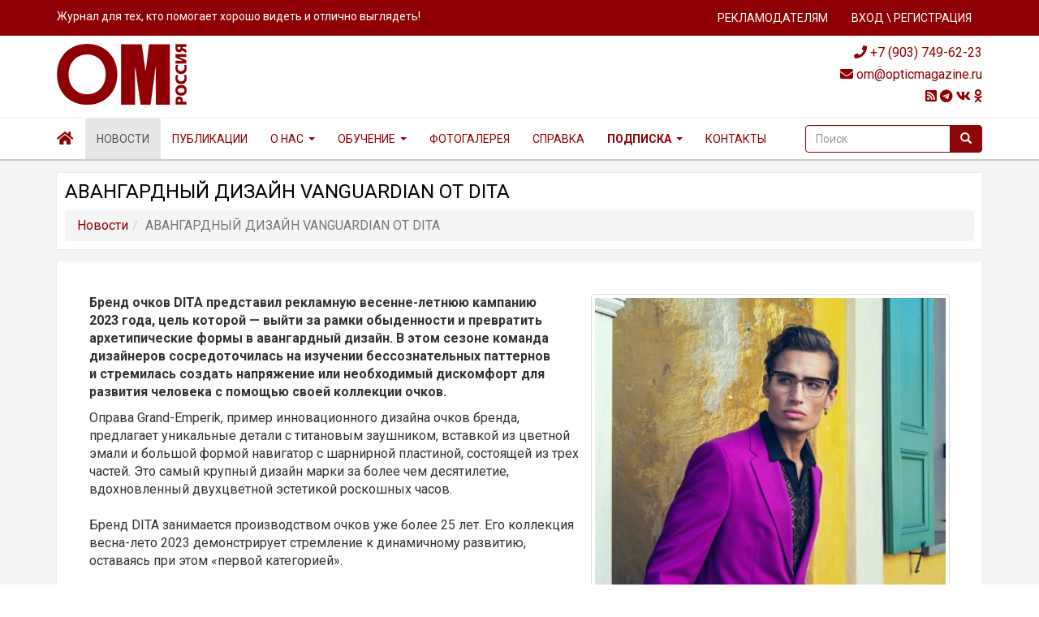

--- FILE ---
content_type: text/html; charset=UTF-8
request_url: https://opticmagazine.ru/novosti/avangardnyij-dizajn-vanguardian-ot-dita
body_size: 12126
content:
<!DOCTYPE html>
<html lang="ru" prefix="og: https://ogp.me/ns/ns# fb: https://ogp.me/ns/fb# article: https://ogp.me/ns/article#">

<head>
    <meta charset="UTF-8">
<meta http-equiv="X-UA-Compatible" content="IE=edge">
<meta name="viewport" content="width=device-width, initial-scale=1">

<!-- SEO -->
<title>Рекламная кампания DITA весна-лето 2023 / Новости</title>
<meta name="description" content="Бренд очков&nbsp;DITA&nbsp;представил свою весенне-летнюю кампанию 2023 года, цель которой &mdash; выйти за рамки обыденности и превратить архетипические формы в авангардный дизайн.&nbsp;" />
<!-- / SEO -->

<base href="https://opticmagazine.ru/" />

<meta name="yandex-verification" content="db9f4a6ac8784f26" />
<meta name="yandex-verification" content="6d207b741c02450e" />

<!-- OpenGraph -->

<meta property="og:type" content="article" />

<meta property="article:published_time" content="2023-03-06T14:43:34Z">
<meta property="article:author" content="https://opticmagazine.ru/">
<meta property="article:section" content="https://opticmagazine.ru/novosti">
<meta property="article:tag" content="">
<meta property="og:site_name" content="Журнал OMR">
<meta property="og:url" content="https://opticmagazine.ru/novosti/avangardnyij-dizajn-vanguardian-ot-dita" />
<meta property="og:title" content="АВАНГАРДНЫЙ ДИЗАЙН VANGUARDIAN ОТ DITA" />

<link rel="alternate" type="application/rss+xml" title="https://opticmagazine.ru/ Ваша лента" href="publikaczii">

<meta property="og:description" content="Бренд очков&nbsp;DITA&nbsp;представил свою весенне-летнюю кампанию 2023 года, цель которой &mdash; выйти за рамки обыденности и превратить архетипические формы в авангардный дизайн.&nbsp;" />

<meta property="og:image" content="https://opticmagazine.ru/assets/manager/news_cover/Ty-Warner-DITA-Spring-Summer-2023-Campaign.jpg" />





<meta property="og:locale" content="ru_RU" />




<!-- / OpenGraph / -->

<!-- Favicon -->
<link rel="apple-touch-icon" sizes="180x180" href="/assets/template/images/favicon/apple-touch-icon.png">
<link rel="icon" type="image/png" sizes="32x32" href="/assets/template/images/favicon/favicon-32x32.png">
<link rel="icon" type="image/png" sizes="16x16" href="/assets/template/images/favicon/favicon-16x16.png">
<link rel="manifest" href="/assets/template/images/favicon/site.webmanifest">
<link rel="mask-icon" href="/assets/template/images/favicon/safari-pinned-tab.svg" color="#5bbad5">
<meta name="msapplication-TileColor" content="#da532c">
<meta name="theme-color" content="#ffffff">
<!-- / Favicon / -->

<!-- Fonts -->
<link rel="preconnect" href="https://fonts.googleapis.com">
<link rel="preconnect" href="https://fonts.gstatic.com" crossorigin>
<link href="https://fonts.googleapis.com/css2?family=Roboto:ital,wght@0,400;0,700;1,400&display=swap" rel="stylesheet">
<!-- /Fonts/ -->


<!-- Critical css -->
<style>
  html{font-family:sans-serif;-ms-text-size-adjust:100%;-webkit-text-size-adjust:100%}body{margin:0}a{background-color:transparent}b,strong{font-weight:700}h1{font-size:2em;margin:.67em 0}img{border:0}button,input{color:inherit;font:inherit;margin:0}button{overflow:visible}button{text-transform:none}button{-webkit-appearance:button}button::-moz-focus-inner,input::-moz-focus-inner{border:0;padding:0}input{line-height:normal}@font-face{font-family:"Glyphicons Halflings";src:url(/assets/components/themebootstrap/fonts/glyphicons-halflings-regular.eot);src:url(/assets/components/themebootstrap/fonts/glyphicons-halflings-regular.eot?#iefix) format("embedded-opentype"),url(/assets/components/themebootstrap/fonts/glyphicons-halflings-regular.woff2) format("woff2"),url(/assets/components/themebootstrap/fonts/glyphicons-halflings-regular.woff) format("woff"),url(/assets/components/themebootstrap/fonts/glyphicons-halflings-regular.ttf) format("truetype"),url(/assets/components/themebootstrap/fonts/glyphicons-halflings-regular.svg#glyphicons_halflingsregular) format("svg")}.glyphicon{position:relative;top:1px;display:inline-block;font-family:"Glyphicons Halflings";font-style:normal;font-weight:400;line-height:1;-webkit-font-smoothing:antialiased;-moz-osx-font-smoothing:grayscale}.glyphicon-search:before{content:"ÓÄÉ"}.glyphicon-chevron-left:before{content:"ÓÅπ"}.glyphicon-chevron-right:before{content:"ÓÇÄ"}.glyphicon-chevron-up:before{content:"ÓÑì"}*{-webkit-box-sizing:border-box;-moz-box-sizing:border-box;box-sizing:border-box}:after,:before{-webkit-box-sizing:border-box;-moz-box-sizing:border-box;box-sizing:border-box}html{font-size:10px}body{font-family:"Helvetica Neue",Helvetica,Arial,sans-serif;font-size:14px;line-height:1.42857143;color:#333;background-color:#fff}button,input{font-family:inherit;font-size:inherit;line-height:inherit}a{color:#337ab7;text-decoration:none}img{vertical-align:middle}.img-responsive{display:block;max-width:100%;height:auto}h1,h2,h4{font-family:inherit;font-weight:500;line-height:1.1;color:inherit}h1,h2{margin-top:20px;margin-bottom:10px}h4{margin-top:10px;margin-bottom:10px}h1{font-size:36px}h2{font-size:30px}h4{font-size:18px}p{margin:0 0 10px}.text-right{text-align:right}ol,ul{margin-top:0;margin-bottom:10px}ul ul{margin-bottom:0}.container{padding-right:15px;padding-left:15px;margin-right:auto;margin-left:auto}@media (min-width:768px){.container{width:750px}}@media (min-width:992px){.container{width:970px}}@media (min-width:1200px){.container{width:1170px}}.row{margin-right:-15px;margin-left:-15px}.col-md-4,.col-md-5,.col-md-6,.col-xs-12{position:relative;min-height:1px;padding-right:15px;padding-left:15px}.col-xs-12{float:left}.col-xs-12{width:100%}@media (min-width:992px){.col-md-4,.col-md-5,.col-md-6{float:left}.col-md-6{width:50%}.col-md-5{width:41.66666667%}.col-md-4{width:33.33333333%}.col-md-offset-4{margin-left:33.33333333%}}.form-control{display:block;width:100%;height:34px;padding:6px 12px;font-size:14px;line-height:1.42857143;color:#555;background-color:#fff;background-image:none;border:1px solid #ccc;border-radius:4px;-webkit-box-shadow:inset 0 1px 1px rgba(0,0,0,.075);box-shadow:inset 0 1px 1px rgba(0,0,0,.075)}.form-control::-moz-placeholder{color:#999;opacity:1}.form-control:-ms-input-placeholder{color:#999}.form-control::-webkit-input-placeholder{color:#999}.form-control::-ms-expand{background-color:transparent;border:0}@media (min-width:768px){.form-inline .form-control{display:inline-block;width:auto;vertical-align:middle}.form-inline .input-group{display:inline-table;vertical-align:middle}.form-inline .input-group .form-control,.form-inline .input-group .input-group-btn{width:auto}.form-inline .input-group>.form-control{width:100%}}.btn{display:inline-block;margin-bottom:0;font-weight:400;text-align:center;white-space:nowrap;vertical-align:middle;-ms-touch-action:manipulation;touch-action:manipulation;background-image:none;border:1px solid transparent;padding:6px 12px;font-size:14px;line-height:1.42857143;border-radius:4px}.btn-default{color:#333;background-color:#fff;border-color:#ccc}.btn-link{font-weight:400;color:#337ab7;border-radius:0}.btn-link{background-color:transparent;-webkit-box-shadow:none;box-shadow:none}.btn-link{border-color:transparent}.collapse{display:none}.caret{display:inline-block;width:0;height:0;margin-left:2px;vertical-align:middle;border-top:4px dashed;border-top:4px solid #ccc;border-right:4px solid transparent;border-left:4px solid transparent}.dropdown{position:relative}.dropdown-menu{position:absolute;top:100%;left:0;z-index:1000;display:none;float:left;min-width:160px;padding:5px 0;margin:2px 0 0;font-size:14px;text-align:left;list-style:none;background-color:#fff;background-clip:padding-box;border:1px solid #ccc;border:1px solid rgba(0,0,0,.15);border-radius:4px;-webkit-box-shadow:0 6px 12px rgba(0,0,0,.175);box-shadow:0 6px 12px rgba(0,0,0,.175)}.dropdown-menu>li>a{display:block;padding:3px 20px;clear:both;font-weight:400;line-height:1.42857143;color:#333;white-space:nowrap}.input-group{position:relative;display:table;border-collapse:separate}.input-group .form-control{position:relative;z-index:2;float:left;width:100%;margin-bottom:0}.input-group .form-control,.input-group-btn{display:table-cell}.input-group-btn{width:1%;white-space:nowrap;vertical-align:middle}.input-group .form-control:first-child{border-top-right-radius:0;border-bottom-right-radius:0}.input-group-btn:last-child>.btn{border-top-left-radius:0;border-bottom-left-radius:0}.input-group-btn{position:relative;font-size:0;white-space:nowrap}.input-group-btn>.btn{position:relative}.input-group-btn:last-child>.btn{z-index:2;margin-left:-1px}.nav{padding-left:0;margin-bottom:0;list-style:none}.nav>li{position:relative;display:block}.nav>li>a{position:relative;display:block;padding:10px 15px}.navbar{position:relative;min-height:50px;margin-bottom:20px;border:1px solid transparent}@media (min-width:768px){.navbar{border-radius:4px}}@media (min-width:768px){.navbar-header{float:left}}.navbar-collapse{padding-right:15px;padding-left:15px;overflow-x:visible;border-top:1px solid transparent;-webkit-box-shadow:inset 0 1px 0 rgba(255,255,255,.1);box-shadow:inset 0 1px 0 rgba(255,255,255,.1);-webkit-overflow-scrolling:touch}@media (min-width:768px){.navbar-collapse{width:auto;border-top:0;-webkit-box-shadow:none;box-shadow:none}.navbar-collapse.collapse{display:block!important;height:auto!important;padding-bottom:0;overflow:visible!important}.navbar-static-top .navbar-collapse{padding-right:0;padding-left:0}}.container>.navbar-collapse,.container>.navbar-header{margin-right:-15px;margin-left:-15px}@media (min-width:768px){.container>.navbar-collapse,.container>.navbar-header{margin-right:0;margin-left:0}}.navbar-static-top{z-index:1000;border-width:0 0 1px}@media (min-width:768px){.navbar-static-top{border-radius:0}}.navbar-brand{float:left;height:50px;padding:15px 15px;font-size:18px;line-height:20px}@media (min-width:768px){.navbar>.container .navbar-brand{margin-left:-15px}}.navbar-toggle{position:relative;float:right;padding:9px 10px;margin-right:15px;margin-top:8px;margin-bottom:8px;background-color:transparent;background-image:none;border:1px solid transparent;border-radius:4px}.navbar-toggle .icon-bar{display:block;width:22px;height:2px;border-radius:1px}.navbar-toggle .icon-bar+.icon-bar{margin-top:4px}@media (min-width:768px){.navbar-toggle{display:none}}.navbar-nav{margin:7.5px -15px}.navbar-nav>li>a{padding-top:10px;padding-bottom:10px;line-height:20px}@media (min-width:768px){.navbar-nav{float:left;margin:0}.navbar-nav>li{float:left}.navbar-nav>li>a{padding-top:15px;padding-bottom:15px}}.navbar-form{padding:10px 15px;margin-right:-15px;margin-left:-15px;border-top:1px solid transparent;border-bottom:1px solid transparent;-webkit-box-shadow:inset 0 1px 0 rgba(255,255,255,.1),0 1px 0 rgba(255,255,255,.1);box-shadow:inset 0 1px 0 rgba(255,255,255,.1),0 1px 0 rgba(255,255,255,.1);margin-top:8px;margin-bottom:8px}@media (min-width:768px){.navbar-form .form-control{display:inline-block;width:auto;vertical-align:middle}.navbar-form .input-group{display:inline-table;vertical-align:middle}.navbar-form .input-group .form-control,.navbar-form .input-group .input-group-btn{width:auto}.navbar-form .input-group>.form-control{width:100%}}@media (min-width:768px){.navbar-form{width:auto;padding-top:0;padding-bottom:0;margin-right:0;margin-left:0;border:0;-webkit-box-shadow:none;box-shadow:none}}.navbar-nav>li>.dropdown-menu{margin-top:0;border-top-left-radius:0;border-top-right-radius:0}@media (min-width:768px){.navbar-right{float:right!important;margin-right:-15px}}.navbar-default{background-color:#f8f8f8;border-color:#e7e7e7}.navbar-default .navbar-brand{color:#777}.navbar-default .navbar-nav>li>a{color:#777}.navbar-default .navbar-toggle{border-color:#ddd}.navbar-default .navbar-toggle .icon-bar{background-color:#888}.navbar-default .navbar-collapse,.navbar-default .navbar-form{border-color:#e7e7e7}.breadcrumb{padding:8px 15px;margin-bottom:20px;list-style:none;background-color:#f5f5f5;border-radius:4px}.breadcrumb>li{display:inline-block}.breadcrumb>li+li:before{padding:0 5px;color:#ccc;content:"/¬†"}.breadcrumb>.active{color:#777}.pager{padding-left:0;margin:20px 0;text-align:center;list-style:none}.pager li{display:inline}.pager li>a{display:inline-block;padding:5px 14px;background-color:#fff;border:1px solid #ddd;border-radius:15px}.pager .next>a{float:right}.pager .previous>a{float:left}.thumbnail{display:block;padding:4px;margin-bottom:20px;line-height:1.42857143;background-color:#fff;border:1px solid #ddd;border-radius:4px}.clearfix:after,.clearfix:before,.container:after,.container:before,.nav:after,.nav:before,.navbar-collapse:after,.navbar-collapse:before,.navbar-header:after,.navbar-header:before,.navbar:after,.navbar:before,.pager:after,.pager:before,.row:after,.row:before{display:table;content:" "}.clearfix:after,.container:after,.nav:after,.navbar-collapse:after,.navbar-header:after,.navbar:after,.pager:after,.row:after{clear:both}@-ms-viewport{width:device-width}body{font-family:Roboto,sans-serif;font-size:13px}a{color:#8f0005}h1,h2,h4{margin:0 0 15px 0}h1{font-size:24px}h2{font-size:22px}.btn-default{background-color:#8e0609;color:#fff;border-color:#8e0609}.form-control{border:1px solid #8e0609}.page_title h1{color:#000;background:#fff;text-transform:uppercase;padding:0;margin:0 0 10px 0}.box_holder{padding:10px;background-color:#fff;-webkit-box-shadow:0 0 1px rgba(0,0,0,.2);box-shadow:0 0 1px rgba(0,0,0,.2);margin:0 0 15px 0;overflow:hidden;position:relative}.content_holder{background:#f5f5f5;padding:15px 0 0 0}.breadcrumb{margin:0}.top_holder{background:#8f0005;color:#fff}.top_slogan p{font-size:14px;margin:10px 0 0 0}.top_btns p{margin:0}.top_btns a{margin:5px 0;color:#fff}@media only screen and (max-width:768px){.top_slogan p{text-align:center;font-size:12px}}.header_holder{padding:10px 0}.header_contacts{font-size:16px}.header_contacts p{margin:0 0 5px 0;text-align:right}@media only screen and (max-width:768px){.header_logo img{margin:0 auto 10px auto}.header_contacts p{margin:0 0 5px 0;text-align:center;font-size:18px}}.navbar{background:#fff;margin:0;border-top:1px solid #eee;border-bottom:2px solid #ccc}.navbar-default .navbar-brand{color:#8f0005}.navbar-default .navbar-nav>li>a{color:#8f0005;font-size:14px;text-transform:uppercase}.navbar-default .navbar-nav>li>a .caret{margin:-3px 0 0 6px}.neighbors a{text-transform:lowercase;border-radius:0!important;color:#fff;background-color:#8e0609!important}.content p{font-size:16px}.content ul li{font-size:16px;margin:0 0 10px 0}.article_main_pic{margin:0 0 15px 15px;float:right}
</style>
<!-- / Critical css / -->



<link rel="stylesheet" href="/assets/components/minifyx/cache/styles_7a4fbd4cdb.min.css" type="text/css" />
<script src="/assets/components/minifyx/cache/scripts_f531816891.min.js"></script>

<meta name="verify-admitad" content="6217d2a8c8" />

<!-- If page with PDF viewer -->


<!-- / If page with PDF viewer / -->


<!-- Facebook Pixel Code -->
<script>
  !function(f,b,e,v,n,t,s)
	{if(f.fbq)return;n=f.fbq=function(){n.callMethod?
	  n.callMethod.apply(n,arguments):n.queue.push(arguments)};
	 if(!f._fbq)f._fbq=n;n.push=n;n.loaded=!0;n.version='2.0';
	 n.queue=[];t=b.createElement(e);t.async=!0;
	 t.src=v;s=b.getElementsByTagName(e)[0];
	 s.parentNode.insertBefore(t,s)}(window, document,'script',
									 'https://connect.facebook.net/en_US/fbevents.js');
  fbq('init', '1695481137258588');
  fbq('track', 'PageView');
</script>
<noscript>
  <img height="1" width="1" style="display:none" 
  src="https://www.facebook.com/tr?id=1695481137258588&ev=PageView&noscript=1"/>
</noscript>
<!-- End Facebook Pixel Code -->



<!-- Google Analytics -->
<script async src="https://www.googletagmanager.com/gtag/js?id=G-W8NFQ4YWB8"></script>
<script>
  window.dataLayer = window.dataLayer || [];
  function gtag(){dataLayer.push(arguments);}
  gtag('js', new Date());
  
  gtag('config', 'G-W8NFQ4YWB8');
</script>
<!-- / Google Analytics / -->

<link rel="stylesheet" href="/assets/components/ms2gallery/css/web/default.css" type="text/css" />
<script type="text/javascript">if (typeof TicketsConfig == "undefined")  {TicketsConfig={"ctx":"web","jsUrl":"\/assets\/components\/tickets\/js\/web\/","cssUrl":"\/assets\/components\/tickets\/css\/web\/","actionUrl":"\/assets\/components\/tickets\/action.php","close_all_message":"\u0437\u0430\u043a\u0440\u044b\u0442\u044c \u0432\u0441\u0435","tpanel":0,"enable_editor":1};} else {MergeConfig={"ctx":"web","jsUrl":"\/assets\/components\/tickets\/js\/web\/","cssUrl":"\/assets\/components\/tickets\/css\/web\/","actionUrl":"\/assets\/components\/tickets\/action.php","close_all_message":"\u0437\u0430\u043a\u0440\u044b\u0442\u044c \u0432\u0441\u0435","tpanel":0,"enable_editor":1}; for (var attrname in MergeConfig) { TicketsConfig[attrname] = MergeConfig[attrname]; }}</script>
<script type="text/javascript">TicketsConfig.editor={ticket: {onTab: {keepDefault:false, replaceWith:"	"},
        markupSet: [
            {name:"Bold", className: "btn-bold", key:"B", openWith:"<b>", closeWith:"</b>" },
            {name:"Italic", className: "btn-italic", key:"I", openWith:"<i>", closeWith:"</i>"  },
            {name:"Underline", className: "btn-underline", key:"U", openWith:"<u>", closeWith:"</u>" },
            {name:"Stroke through", className: "btn-stroke", key:"S", openWith:"<s>", closeWith:"</s>" },
            {separator:"---------------" },
            {name:"Bulleted List", className: "btn-bulleted", openWith:"	<li>", closeWith:"</li>", multiline:true, openBlockWith:"<ul>\n", closeBlockWith:"\n</ul>"},
            {name:"Numeric List", className: "btn-numeric", openWith:"	<li>", closeWith:"</li>", multiline:true, openBlockWith:"<ol>\n", closeBlockWith:"\n</ol>"},
            {separator:"---------------" },
            {name:"Quote", className: "btn-quote", openWith:"<blockquote>", closeWith:"</blockquote>"},
            {name:"Code", className: "btn-code", openWith:"<code>", closeWith:"</code>"},
            {name:"Link", className: "btn-link", openWith:"<a href=\"[![Link:!:http://]!]\">", closeWith:"</a>" },
            {name:"Picture", className: "btn-picture", replaceWith:"<img src=\"[![Source:!:http://]!]\" />" },
            {separator:"---------------" },
            {name:"Cut", className: "btn-cut", openWith:"<cut/>" }
        ]},comment: {onTab: {keepDefault:false, replaceWith:"	"},
        markupSet: [
            {name:"Bold", className: "btn-bold", key:"B", openWith:"<b>", closeWith:"</b>" },
            {name:"Italic", className: "btn-italic", key:"I", openWith:"<i>", closeWith:"</i>"  },
            {name:"Underline", className: "btn-underline", key:"U", openWith:"<u>", closeWith:"</u>" },
            {name:"Stroke through", className: "btn-stroke", key:"S", openWith:"<s>", closeWith:"</s>" },
            {separator:"---------------" },
            {name:"Quote", className: "btn-quote", openWith:"<blockquote>", closeWith:"</blockquote>"},
            {name:"Code", className: "btn-code", openWith:"<code>", closeWith:"</code>"},
            {name:"Link", className: "btn-link", openWith:"<a href=\"[![Link:!:http://]!]\">", closeWith:"</a>" },
            {name:"Picture", className: "btn-picture", replaceWith:"<img src=\"[![Source:!:http://]!]\" />" }
        ]}};</script>
<link rel="stylesheet" href="/assets/components/tickets/js/web/editor/editor.css" type="text/css" />
<link rel="stylesheet" href="/assets/components/tickets/css/web/default.css" type="text/css" />
</head>

<body>
    <!-- Facebook Pixel Code No Script -->
<noscript>
  <img height="1" width="1" style="display:none" alt="Google Pixel"
  src="https://www.facebook.com/tr?id=1695481137258588&ev=PageView&noscript=1" />
</noscript>
<!-- / Facebook Pixel Code No Script / -->

<div class="top_holder">
  <div class="container">
	
	

	

	<div class="top">
	  <div class="row">
		
		<div class="col-md-6 top_slogan">
		  <p>Журнал для тех, кто помогает хорошо видеть и отлично выглядеть!</p>
		</div>
		
		<div class="col-md-6 top_btns">
		  <p>
			<a class="btn btn-link" href="reklamodatelyam">РЕКЛАМОДАТЕЛЯМ</a>
			
			<a class="btn btn-link" href="login">ВХОД \ РЕГИСТРАЦИЯ</a>
			
		  </p>
		</div>
		
	  </div>
	</div>
	
  </div>
</div>
    <div class="header_holder">
  <div class="container">
    <div class="row">

      <div class="col-md-4 header_logo">
        <a href="https://opticmagazine.ru/">
          <img src="/assets/template/images/toplogo.png" width="160" height="75" alt="На главную" class="img-responsive" />
        </a>
      </div>

      <div class="col-md-4 col-md-offset-4 header_contacts">

        <p><a href="tel:+7(903)749-62-23"><i
              class="fa fa-phone" aria-hidden="true"></i> +7 (903) 749-62-23</a>
        </p>

        <p><a href="mailto:om@opticmagazine.ru"><i class="fa fa-envelope" aria-hidden="true"></i>
            om@opticmagazine.ru</a>
        </p>

        <p class="socials fr">
		<a href="rss.rss" target="_blank"><i class="fas fa-rss-square"></i></a>
          <a href="https://t.me/opticmag" target="_blank"><i class="fab fa-telegram"></i></a>
          <a href="https://vk.com/public191346363" target="_blank"><i class="fab fa-vk"></i></a>
          <a href="https://ok.ru/optichesky.magazine" target="_blank"><i class="fab fa-odnoklassniki"></i></a>
        </p>

      </div>

    </div>
  </div>
</div>
    <!-- Static navbar -->
<div class="navbar navbar-default navbar-static-top" role="navigation">
    <div class="container">

        <div class="navbar-header">
            <button type="button" class="navbar-toggle" data-toggle="collapse" data-target=".navbar-collapse">
                <span class="icon-bar"></span>
                <span class="icon-bar"></span>
                <span class="icon-bar"></span>
            </button>
            <a class="navbar-brand" href="/">
                <i class="fas fa-home hidden-xs"></i>
                <span class="visible-xs">На главную</span>
            </a>
        </div>

        <div class="navbar-collapse collapse">

            <ul class="nav navbar-nav">
                <li class="first active"><a href="novosti" >Новости</a></li><li><a href="publikaczii" >Публикации</a></li><li class="bg-3 dropdown">
                    <a href="id-opticheskij-magazine" class="dropdown-toggle" data-toggle="dropdown" >
					О нас<b class="caret"></b></a>
                    <ul class="dropdown-menu"><li class="first"><a href="id-opticheskij-magazine/zhurnal-opticheskij-magazine.html" >ЖУРНАЛ «OMR. Оптический MAGAZINE»</a></li><li><a href="id-opticheskij-magazine/om-deti.html" >ОМ ДЕТИ</a></li><li><a href="id-opticheskij-magazine/om-texnologii.html" >ОМ ТЕХНОЛОГИИ</a></li><li><a href="id-opticheskij-magazine/om-akademiya.html" >ОМ АКАДЕМИЯ</a></li><li class="last"><a href="subscription/archive" >Архив</a></li></ul>
                </li><li class="bg-4 dropdown">
                    <a href="obuchenie" class="dropdown-toggle" data-toggle="dropdown" >
					Обучение<b class="caret"></b></a>
                    <ul class="dropdown-menu"><li class="first"><a href="obuchenie/novosti-obucheniya" >Новости обучения</a></li></ul>
                </li><li><a href="fotogalereya" >Фотогалерея</a></li><li><a href="spravochnaya" >Справка</a></li><li class="bg-7 dropdown">
                    <a href="subscription" class="dropdown-toggle" data-toggle="dropdown" >
					Подписка<b class="caret"></b></a>
                    <ul class="dropdown-menu"><li class="first"><a href="subscription/prosmotr-zhurnala" >Чтение журнала online</a></li><li><a href="subscription/platnyie-publikaczii" >Платные публикации</a></li><li class="last"><a href="subscription/email-subscription" >Почтовая рассылка новостей</a></li></ul>
                </li><li class="last"><a href="kontaktyi" >Контакты</a></li>
            </ul>

            <form class="form-inline navbar-form navbar-right sisea-search-form" role="search" action="search" method="get">
  <div class="input-group">
	<input type="text" class="form-control" name="search" id="search" value="" placeholder="Поиск">
	<input type="hidden" name="id" value="11" />
	<span class="input-group-btn">
	  <button type="submit" class="btn btn-default"><span class="glyphicon glyphicon-search" aria-hidden="true"></span></button>
	</span>
  </div>
</form>

        </div>

    </div>
</div>
    <div class="content_holder">
        <div class="container">
            <div class="content">

                <div class="page_title box_holder">
  
  <h1>АВАНГАРДНЫЙ ДИЗАЙН VANGUARDIAN ОТ DITA</h1>
  
  <div class="page_title_breadcrumbs">
	
	<ul itemscope itemtype="http://schema.org/BreadcrumbList" class="breadcrumb"><li itemprop="itemListElement" itemscope itemtype="http://schema.org/ListItem"><a itemprop="item" href="novosti"><span itemprop="name">Новости</span><meta itemprop="position" content="1"></a></li><li class="breadcrumb-item active">АВАНГАРДНЫЙ ДИЗАЙН VANGUARDIAN ОТ DITA</li></ul>
	
  </div>
  
</div>

                <div class="box_holder article_holder">

                    <img src="assets/manager/news_cover/Ty-Warner-DITA-Spring-Summer-2023-Campaign.jpg" alt="АВАНГАРДНЫЙ ДИЗАЙН VANGUARDIAN ОТ DITA"
                        class="article_main_pic thumbnail img-responsive col-md-5" />

                    <div itemscope itemtype="https://schema.org/Article">

                        <link itemprop="mainEntityOfPage" href="https://opticmagazine.ru/novosti/avangardnyij-dizajn-vanguardian-ot-dita" />
                        <link itemprop="image" href="assets/manager/news_cover/Ty-Warner-DITA-Spring-Summer-2023-Campaign.jpg">

                        <meta itemprop="headline name" content="АВАНГАРДНЫЙ ДИЗАЙН VANGUARDIAN ОТ DITA">
                        <meta itemprop="description"
                            content="Бренд очков DITA представил свою весенне-летнюю кампанию 2023 года, цель которой — выйти за рамки обыденности и превратить архетипические формы в авангардный ди">
                        <meta itemprop="author" content="Журнал OMR">
                        <meta itemprop="datePublished" datetime="2023-03-04" content="2023-03-04">
                        <meta itemprop="dateModified" datetime="2023-03-06" content="2023-03-06">
                        <div itemprop="publisher" itemscope itemtype="https://schema.org/Organization">
                            <div itemprop="logo" itemscope itemtype="https://schema.org/ImageObject">
                                <img itemprop="url image" src="/assets/template/images/toplogo.png" alt="Логотип" title="Логотип"
                                    style="display:none;" />
                            </div>
                            <meta itemprop="name" content="Журнал OMR">
                            <meta itemprop="telephone" content="+79037496223">
                            <meta itemprop="address" content="Россия">
                        </div>

                        <div itemprop="articleBody">

                            <p><strong>Бренд очков&nbsp;DITA&nbsp;представил рекламную весенне-летнюю кампанию <br />2023 года, цель которой &mdash; выйти за рамки обыденности и превратить архетипические формы в авангардный дизайн. В этом сезоне команда дизайнеров сосредоточилась на изучении бессознательных паттернов <br />и стремилась создать напряжение или необходимый дискомфорт для развития человека с помощью своей коллекции очков.</strong></p>
<p>Оправа Grand-Emperik, пример инновационного дизайна очков бренда, предлагает уникальные детали с титановым заушником, вставкой из цветной эмали и большой формой навигатор с шарнирной пластиной, состоящей из трех частей. Это самый крупный дизайн марки за более чем десятилетие, вдохновленный двухцветной эстетикой роскошных часов.<br /><br />Бренд DITA занимается производством очков уже более 25 лет. Его коллекция весна-лето 2023 демонстрирует стремление к динамичному развитию, оставаясь при этом &laquo;первой категорией&raquo;.<br /><br /></p>

                            <div class="row">
    <div class="col-md-3 col-xs-6">
	<a href="/assets/images/resources/1300/big/dita-spring-summer-2023-campaign.jpg" data-fancybox="gallery" data-caption="DITA-Spring-Summer-2023-Campaign">
	  <img src="/assets/images/resources/1300/small/dita-spring-summer-2023-campaign.jpg" alt="DITA-Spring-Summer-2023-Campaign" loading="lazy" title="DITA-Spring-Summer-2023-Campaign" class="img-responsive thumbnail" />
	</a>
  </div>
  </div>


                        </div>

                    </div>

                    <div class="clearfix"></div>

                    <div class="row ticket-meta" data-id="1300">
  <div class="col-md-3 col-xs-12">
	<p>
	  <i class="glyphicon glyphicon-calendar"></i>&nbsp;06.03.2023 14:43
	</p>
  </div>
  
  <div class="col-md-3 col-xs-12">
	<p>
	  <i class="glyphicon glyphicon-user"></i>&nbsp;Мошеева Ольга
	</p>
  </div>
  
  <div class="col-md-4 col-xs-8 text-center">
	<div class="row row-no-gutters">
	  <div class="col-md-5">
		<p>
		  <i class="glyphicon glyphicon-share"></i>&nbsp;Поделиться:
		</p>
	  </div>
	  <div class="col-md-7">
		<script src="https://yastatic.net/share2/share.js"></script>
		<div class="ya-share2" data-curtain  data-color-scheme="blackwhite" data-services="telegram,vkontakte,viber"></div>
	  </div>
	</div>
	
  </div>
  
  <div class="col-md-2 col-xs-4 text-right">
	<p><i class="glyphicon glyphicon-eye-open"></i> 331</p>
  </div>
</div>

                </div>

                <div class="text-center">
                    <div class="neighbors">
                        <p><span class="link-up"><a class="btn btn-default btn-responsive" href="/novosti"> <span class="glyphicon glyphicon-arrow-up"
                                aria-hidden="true"></span> Новости</a></span>&nbsp;</p>
                        <p><span class="link-prev"><a class="btn btn-default btn-responsive" href="/novosti/kontaktnyie-linzyi-coopervision-myday-energys"><span
                                class="glyphicon glyphicon-arrow-left" aria-hidden="true"></span> КОНТАКТНЫЕ ЛИНЗЫ COOPERVISION MYDAY ENERGYS</a></span>&nbsp;<span class="link-next"><a class="btn btn-default btn-responsive" href="/novosti/atropin-snizhaet-veroyatnost-razvitiya-miopii">АТРОПИН СНИЖАЕТ ВЕРОЯТНОСТЬ РАЗВИТИЯ МИОПИИ <span
                                class="glyphicon glyphicon-arrow-right" aria-hidden="true"></span></a></span></p>
                    </div>
                </div>

            </div>
        </div>

    </div>
    <div class="container">
  
  <div class="content">

	<div class="box_holder">
	  
	  
	  <div class="text-center">
		
		<div class="well well-sm">
		  
		  <h2><a href="subscription/email-subscription">ПОЧТОВАЯ РАССЫЛКА НОВОСТЕЙ «Журнал OMR»</a></h2>
		  
		  <p>Для всех, кто продает оптические товары и услуги.</p>
		  
		  <a class="btn btn-primary btn-lg" href="subscription/email-subscription">Подписаться!</a>
		  
		</div>
		
	  </div>
	  
	  
	  <div class="books">
		
		<div class="row">
		  
		  <div class="col-md-1">
			
			<a href="marketing-opticheskogo-predpriyatiya">
			  <img src="/assets/manager/book/book_small.jpg" class="img-responsive" loading="lazy" alt="КНИГА МАРКЕТИНГ ОПТИЧЕСКОГО ПРЕДПРИЯТИЯ" />
			</a>
			
		  </div>
		  
		  <div class="col-md-11">
			
			<h4>
			  <a href="marketing-opticheskogo-predpriyatiya">
				КНИГА &laquo;МАРКЕТИНГ ОПТИЧЕСКОГО ПРЕДПРИЯТИЯ&raquo;
			  </a>
			</h4>
			
			<p>Книга о технологиях, с помощью которых руководитель, директор оптического салона или офтальмологической клиники, сможет четко и продуктивно управлять маркетинговыми коммуникациями своего предприятия.
			</p>
			
		  </div>
		  
		</div>
		
		<div class="row">
		  
		  <div class="col-md-1">
			
			<a href="novosti/nastrojka-vashego-biznesa-obuchenie-mastera-optika">
			  <img src="/assets/manager/book/fedoruk-1_small.jpg" class="img-responsive" loading="lazy" alt="ОБУЧЕНИЕ МАСТЕРА-ОПТИКА" />
			</a>
			
		  </div>
		  
		  <div class="col-md-11">
			
			<h4>
			  <a href="novosti/nastrojka-vashego-biznesa-obuchenie-mastera-optika">
				КНИГА &laquo;ОБУЧЕНИЕ МАСТЕРА-ОПТИКА&raquo;
			  </a>
			</h4>
			
			<p>Уникальность данной книги в том, что в ней доступно рассказаны и показаны не только теория, но и практика. Затронуты основные базовые моменты,
			  с которыми мастер-оптик будет иметь дело каждый день. Легкость восприятия, наглядность и несложная терминология помогут без труда освоить данную профессию.
			  Книга адресована мастерам-оптикам, а также всем интересующимся профессией оптика.
			</p>
			
		  </div>
		  
		</div>
		
		<div class="row">
		  
		  <div class="col-md-1">
			
			<a href="novosti/merchendajzing-magazina-optiki">
			  <img src="/assets/manager/book/Merch_book_2024_small.jpg" class="img-responsive" loading="lazy" alt="МЕРЧЕНДАЙЗИНГ МАГАЗИНА ОПТИКИ: ВОЗМОЖНО, МИР ЯРЧЕ, ЧЕМ ВЫ ПРЕДСТАВЛЯЕТЕ" />
			</a>
			
		  </div>
		  
		  <div class="col-md-11">
			
			<h4>
			  <a href="novosti/merchendajzing-magazina-optiki">
				КНИГА &laquo;МЕРЧЕНДАЙЗИНГ МАГАЗИНА ОПТИКИ: ВОЗМОЖНО, МИР ЯРЧЕ, ЧЕМ ВЫ ПРЕДСТАВЛЯЕТЕ&raquo;
			  </a>
			</h4>
			
			<p>Если говорить о достоинствах, то, 
			  во-первых, книга написана доступным даже для новичка языком, все термины объяснены, текст имеет практическую направленность.
			  Во-вторых, она полезна: в ней только необходимая информация, адаптированная к работе салонов оптики, советы и личный опыт автора как специалиста — преподавателя и практика.
			  И, в-третьих, книга будет интересна и тем, кто уже работает в этой узкой области, и тем, кто только собирается начинать.</p>
			
		  </div>
		  
		</div>
		
	  </div>
	  
	</div>
	
  </div>
</div>

<div class="container">
  
  <div class="content">
	
	<p class="text-center">
	  
	  <a class="btn btn-danger" href="reklamodatelyam">РЕКЛАМОДАТЕЛЯМ</a>
	  
	</p>
	
  </div>
  
</div>

<div class="footer_holder">

  <div class="container">
	<div class="row">

	  <div class="col-md-6">
		<div class="footer_contacts">
		  <p><i class="fa fa-home"></i><a href="https://yandex.ru/maps/-/CCUevXQD-D"
			target="_blank">Зеленый пр., 3/10, корп. 15, пом. 8, г. Москва, 111141</a></p>
		  <p><i class="fa fa-phone"></i><a href="tel:+7(903)749-62-23">+7 (903) 749-62-23</a></p>
		  <p><i class="fa fa-envelope"></i><a href="mailto:om@opticmagazine.ru">om@opticmagazine.ru</a></p>
		  <p class="footer_socials">
			<a href="https://t.me/opticmag" target="_blank"><i class="fab fa-telegram"></i></a>
			<a href="https://vk.com/public191346363" target="_blank"><i class="fab fa-vk"></i></a>
			<a href="https://ok.ru/optichesky.magazine" target="_blank"><i class="fab fa-odnoklassniki"></i></a>
		  </p>
		</div>
	  </div>

	  <div class="col-md-6">
		<div class="footer_counters text-right">
		  <p><a href="politika-konfidenczialnosti" style="color: white;">Политика конфиденциальности</a></p>
		  
		  <!-- Yandex.Metrika informer -->
		  <a href="https://metrika.yandex.ru/stat/?id=49621903&amp;from=informer" target="_blank"
		  rel="nofollow"><img
			src="https://informer.yandex.ru/informer/49621903/3_1_FFFFFFFF_EFEFEFFF_0_pageviews"
			style="width:88px; height:31px; border:0;" alt="Яндекс.Метрика"
			title="Яндекс.Метрика: данные за сегодня (просмотры, визиты и уникальные посетители)"
			class="ym-advanced-informer" data-cid="49621903" data-lang="ru" /></a>
		  <!-- /Yandex.Metrika informer --> <!-- Yandex.Metrika counter -->
		  <script type="text/javascript">
			(function (m, e, t, r, i, k, a) {
			  m[i] = m[i] || function () { (m[i].a = m[i].a || []).push(arguments) };
			  m[i].l = 1 * new Date();
			  for (var j = 0; j < document.scripts.length; j++) { if (document.scripts[j].src === r) { return; } }
			  k = e.createElement(t), a = e.getElementsByTagName(t)[0], k.async = 1, k.src = r, a.parentNode.insertBefore(k, a)
			})
			  (window, document, "script", "https://mc.yandex.ru/metrika/tag.js", "ym");
			ym(49621903, "init", {
			  clickmap: true,
			  trackLinks: true,
			  accurateTrackBounce: true,
			  webvisor: true
			});
		  </script>
		  <noscript>
			<div><img src="https://mc.yandex.ru/watch/49621903" style="position:absolute; left:-9999px;"
			  alt="" /></div>
		  </noscript>
		  <!-- /Yandex.Metrika counter -->
		  
		  <br /><br />
		  <p class="text-right">
			<a href="https://rkn.gov.ru/mass-communications/reestr/media/?id=323888" target="_blank"
			style="color: white;">
			  Свидетельство о регистрации ПИ № ФС 77-33 529
			</a>
		  </p>
		</div>
	  </div>

	</div>
  </div>

</div>

<div class="container">
  <div class="row banner-flex">
		<div class="col-md-3 col-xs-6">
	  <div class="test_banner_tmp">
		<a href="https://goldlornet.ru/?erid=LjN8K7m6F" target="_blank">
		  <img src="/assets/manager/banners/footer/goldlornet.jpg" loading="lazy"
		  alt="Баннер в подвале 1" width="264" height="120" class="img-responsive" />
		</a>
	  </div>
	</div>
			<div class="col-md-3 col-xs-6">
	  <div class="test_banner_tmp">
		<a href="https://kids-vision.ru/?erid=LjN8K86aB" target="_blank">
		  <img src="/assets/manager/banners/footer/kidsvision.jpg" loading="lazy"
		  alt="Баннер в подвале 2" width="264" height="120" class="img-responsive" />
		</a>
	  </div>
	</div>
			<div class="col-md-3 col-xs-6">
	  <div class="test_banner_tmp">
		<a href="https://ma-g.ru/" target="_blank">
		  <img src="/assets/manager/banners/footer/MarketGroup.jpg" loading="lazy"
		  alt="Баннер в подвале 3" width="264" height="120" class="img-responsive" />
		</a>
	  </div>
	</div>
			<div class="col-md-3 col-xs-6">
	  <div class="test_banner_tmp">
		<a href="https://glazbook.ru/?erid=LjN8JswzG" target="_blank">
		  <img src="/assets/manager/banners/glazbook_ver3.jpg" loading="lazy"
		  alt="Баннер в подвале 4" width="264" height="120" class="img-responsive" />
		</a>
	  </div>
	</div>
	  </div>
</div>

<div style="display: none;" id="hidden-content">
  <h2>Оформи подписку!</h2>
  <h4>За 3000 руб/год вы получите:</h4>
  <ul style="padding: 0 0 0 18px;margin: 0 0 20px 0;">
	<li>Доступ к онлайн-версии журнала,</li>
	<li>Доступ к закрытым статьям,</li>
	<li>Инсайдерская информация</li>
	<li>Самое интересное только для подписчиков!</li>
  </ul>
  <p><a href="subscription" class="btn btn-default">Оформить подписку!</a>
	<button data-fancybox-close="" class="btn btn-link" title="Close">Нет, спасибо</button>
  </p>
</div>
<div style="display: none;">
  <a data-fancybox data-src="#hidden-content" id="hidden-registration-btn" href="javascript:;">
	Trigger the fancybox
  </a>
</div>
    <div class="bottom_holder">
    <div class="container">
        <p class="text-center">ОПТИЧЕСКИЙ MAGAZINE Copyright © 2009 - 2026</p>
    </div>
</div>
    <script>
  
  $(document).ready(function () {

	jQuery(this).find( "article_holder > img" ).addClass("rotate");

	// Navbar parent link work
	
	$('.dropdown').on('show.bs.dropdown', function () {
	  $(this).siblings('.open').removeClass('open').find('a.dropdown-toggle').attr('data-toggle', 'dropdown');
	  $(this).find('a.dropdown-toggle').removeAttr('data-toggle');
	});
	
	
	// Timer for pop-up
	setTimeout(function () {
	  var response = {},
		  url = 'https://opticmagazine.ru//check-session',
		  requestObj = {
			'ajax': true,
		  }, purged;
	  
	  $.post(url, requestObj, function (jsonResp) {
		purged = jsonResp.replace(/<\/?p>/g, '');
		try {
		  response = JSON.parse(purged);
		} catch (e) {
		  response.show = false;
		}
		
		if (response.show) {
		  $('#hidden-registration-btn').trigger('click');
		}
	  });
	}, 25000);
	
  });
  
</script>
<script src="/assets/components/sweetalert2/js/sweetalert2.all.min.js"></script>
<script src="/assets/components/sweetalert2/js/default.min.js"></script>
<script>document.addEventListener('DOMContentLoaded', function(){ SweetAlert2.initialize({"position":"top-end","timer":3000,"showConfirmButton":false,"toast":true,"width":"19rem"},{"ajaxform":true,"minishop2":true,"office":true,"msoneclick":true}) })</script>
<script type="text/javascript">ms2GalleryConfig={"cssUrl":"\/assets\/components\/ms2gallery\/css\/web\/","jsUrl":"\/assets\/components\/ms2gallery\/js\/web\/"};</script>
<script src="/assets/components/ms2gallery/js/web/default.js"></script>
<script src="/assets/components/tickets/js/web/editor/jquery.markitup.js"></script>
<script src="/assets/components/tickets/js/web/default.js"></script>
</body>

</html>